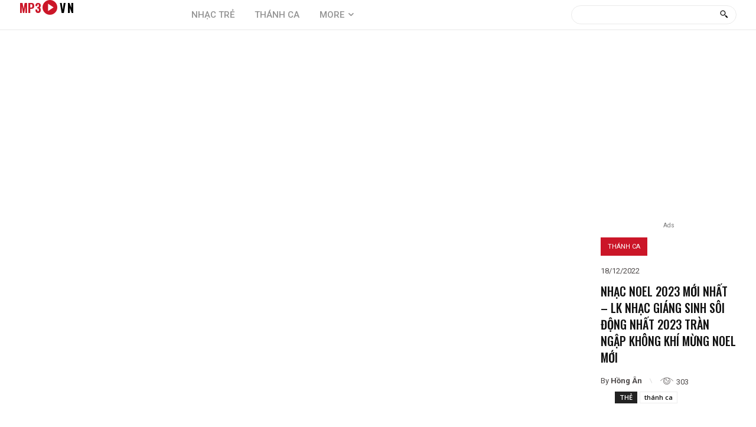

--- FILE ---
content_type: text/html; charset=utf-8
request_url: https://www.google.com/recaptcha/api2/aframe
body_size: 267
content:
<!DOCTYPE HTML><html><head><meta http-equiv="content-type" content="text/html; charset=UTF-8"></head><body><script nonce="GRTE6TIQJHWP1_T1z9SOgQ">/** Anti-fraud and anti-abuse applications only. See google.com/recaptcha */ try{var clients={'sodar':'https://pagead2.googlesyndication.com/pagead/sodar?'};window.addEventListener("message",function(a){try{if(a.source===window.parent){var b=JSON.parse(a.data);var c=clients[b['id']];if(c){var d=document.createElement('img');d.src=c+b['params']+'&rc='+(localStorage.getItem("rc::a")?sessionStorage.getItem("rc::b"):"");window.document.body.appendChild(d);sessionStorage.setItem("rc::e",parseInt(sessionStorage.getItem("rc::e")||0)+1);localStorage.setItem("rc::h",'1769287692329');}}}catch(b){}});window.parent.postMessage("_grecaptcha_ready", "*");}catch(b){}</script></body></html>